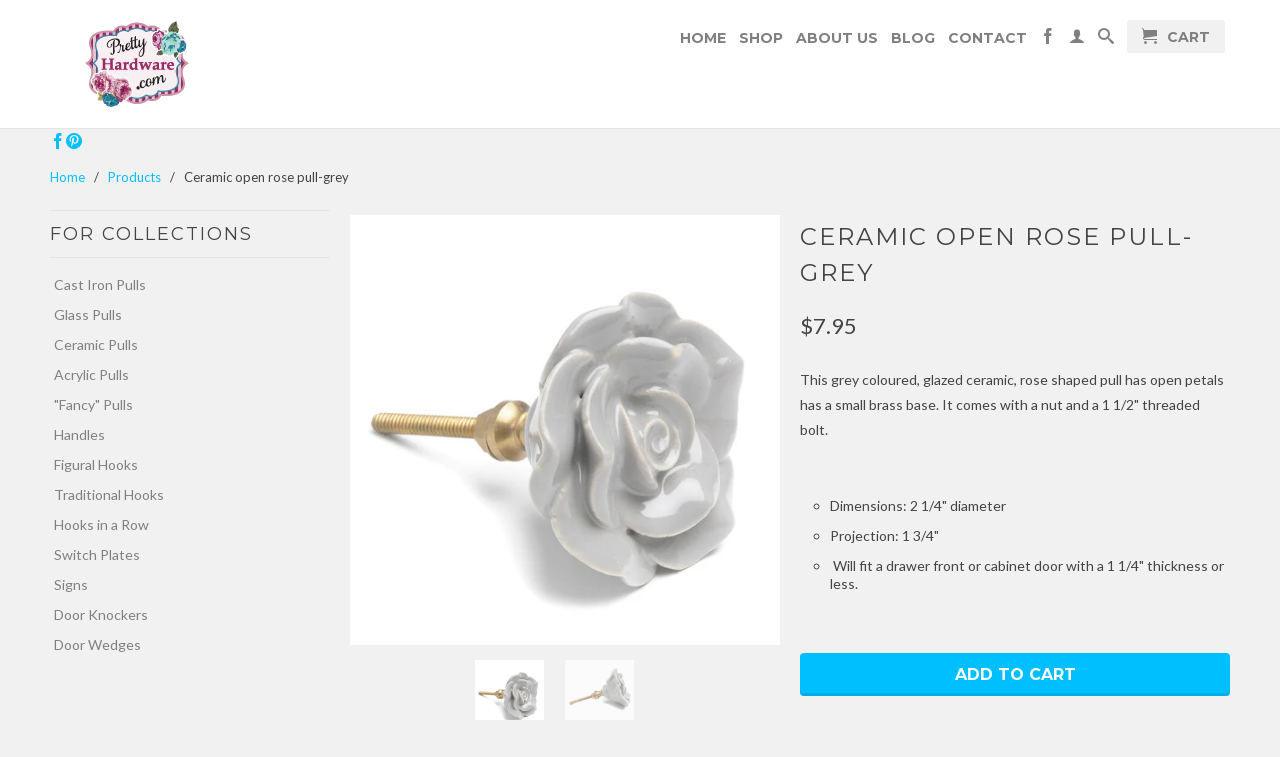

--- FILE ---
content_type: text/html; charset=utf-8
request_url: https://prettyhardware.com/products/ceramic-open-rose-pull-grey
body_size: 12581
content:
<!DOCTYPE html>
<!--[if lt IE 7 ]><html class="ie ie6" lang="en"> <![endif]-->
<!--[if IE 7 ]><html class="ie ie7" lang="en"> <![endif]-->
<!--[if IE 8 ]><html class="ie ie8" lang="en"> <![endif]-->
<!--[if (gte IE 9)|!(IE)]><!--><html lang="en"> <!--<![endif]-->
  <head>
    <meta charset="utf-8">
    <meta http-equiv="cleartype" content="on">
    <meta name="robots" content="index,follow">

    <title>
      
        Ceramic open rose pull-grey
        
        
        | prettyhardware
      
    </title>
        
    
      <meta name="description" content="This grey coloured, glazed ceramic, rose shaped pull has open petals has a small brass base. It comes with a nut and a 1 1/2&quot; threaded bolt.   Dimensions: 2 1/4&quot; diameter Projection: 1 3/4&quot;  Will fit a drawer front or cabinet door with a 1 1/4&quot; thickness or less.  " />
    

    
      <meta name="twitter:card" content="summary">
      <meta name="twitter:site" content="@shopify">
      <meta name="twitter:creator" content="@shopify">
    

    
      <meta property="og:url" content="https://prettyhardware.com/products/ceramic-open-rose-pull-grey" />
      <meta property="og:title" content="Ceramic open rose pull-grey" />
      <meta property="og:description" content="This grey coloured, glazed ceramic, rose shaped pull has open petals has a small brass base. It comes with a nut and a 1 1/2&quot; threaded bolt.   Dimensions: 2 1/4&quot; diameter Projection: 1 3/4&quot;  Will fit a drawer front or cabinet door with a 1 1/4&quot; thickness or less.  " />
      <meta property="og:image" content="//prettyhardware.com/cdn/shop/products/ceramic_open_rose_pull_grey_a_large.jpg?v=1571708720" />
      <meta property="og:type" content="product" />
      <meta property="og:price:amount" content="7.95" />
      <meta property="og:price:currency" content="CAD" />
      <meta property="og:availability" content="instock" />
    
    
    <meta property="og:site_name" content="prettyhardware" />
    <meta name="author" content="prettyhardware">

    <!-- Mobile Specific Metas -->
    <meta name="HandheldFriendly" content="True">
    <meta name="MobileOptimized" content="320">
    <meta name="viewport" content="width=device-width, initial-scale=1, maximum-scale=1"> 

    <!-- Stylesheets -->
    <link href="//prettyhardware.com/cdn/shop/t/2/assets/styles.css?v=5402693656463717301674755820" rel="stylesheet" type="text/css" media="all" />
    <!--[if lte IE 9]>
      <link href="//prettyhardware.com/cdn/shop/t/2/assets/ie.css?v=89589049885277117921389029725" rel="stylesheet" type="text/css" media="all" />
    <![endif]-->
    <!--[if lte IE 7]>
      //prettyhardware.com/cdn/shop/t/2/assets/lte-ie7.js?v=163036231798125265921389029725
    <![endif]-->

    <!-- Icons -->
    <link rel="shortcut icon" type="image/x-icon" href="//prettyhardware.com/cdn/shop/t/2/assets/favicon.png?v=134424034700780357331395174966">
    <link rel="canonical" href="https://prettyhardware.com/products/ceramic-open-rose-pull-grey" />

    <!-- Custom Fonts -->
    <link href='//fonts.googleapis.com/css?family=.|Montserrat:light,normal,bold|Montserrat:light,normal,bold|Montserrat:light,normal,bold|Lato:light,normal,bold' rel='stylesheet' type='text/css'>
    
    

    <!-- jQuery and jQuery fallback -->
    <script src="//ajax.googleapis.com/ajax/libs/jquery/1.8.3/jquery.min.js"></script>
    <script>window.jQuery || document.write("<script src='//prettyhardware.com/cdn/shop/t/2/assets/jquery-1.8.3.min.js?v=157860826145910789271389029724'>\x3C/script>")</script>
    <script src="//prettyhardware.com/cdn/shop/t/2/assets/app.js?v=28169489201363268871399221465" type="text/javascript"></script>
    <script src="//prettyhardware.com/cdn/shop/t/2/assets/cloudzoom.js?v=148258085945554676801389029724" type="text/javascript"></script>
    <script src="//prettyhardware.com/cdn/shopifycloud/storefront/assets/themes_support/option_selection-b017cd28.js" type="text/javascript"></script>        
    <script>window.performance && window.performance.mark && window.performance.mark('shopify.content_for_header.start');</script><meta id="shopify-digital-wallet" name="shopify-digital-wallet" content="/3365921/digital_wallets/dialog">
<link rel="alternate" type="application/json+oembed" href="https://prettyhardware.com/products/ceramic-open-rose-pull-grey.oembed">
<script async="async" src="/checkouts/internal/preloads.js?locale=en-CA"></script>
<script id="shopify-features" type="application/json">{"accessToken":"9c886aa7ecd02ec2055450cde7996f63","betas":["rich-media-storefront-analytics"],"domain":"prettyhardware.com","predictiveSearch":true,"shopId":3365921,"locale":"en"}</script>
<script>var Shopify = Shopify || {};
Shopify.shop = "prettyhardware.myshopify.com";
Shopify.locale = "en";
Shopify.currency = {"active":"CAD","rate":"1.0"};
Shopify.country = "CA";
Shopify.theme = {"name":"Retina","id":5994837,"schema_name":null,"schema_version":null,"theme_store_id":601,"role":"main"};
Shopify.theme.handle = "null";
Shopify.theme.style = {"id":null,"handle":null};
Shopify.cdnHost = "prettyhardware.com/cdn";
Shopify.routes = Shopify.routes || {};
Shopify.routes.root = "/";</script>
<script type="module">!function(o){(o.Shopify=o.Shopify||{}).modules=!0}(window);</script>
<script>!function(o){function n(){var o=[];function n(){o.push(Array.prototype.slice.apply(arguments))}return n.q=o,n}var t=o.Shopify=o.Shopify||{};t.loadFeatures=n(),t.autoloadFeatures=n()}(window);</script>
<script id="shop-js-analytics" type="application/json">{"pageType":"product"}</script>
<script defer="defer" async type="module" src="//prettyhardware.com/cdn/shopifycloud/shop-js/modules/v2/client.init-shop-cart-sync_DtuiiIyl.en.esm.js"></script>
<script defer="defer" async type="module" src="//prettyhardware.com/cdn/shopifycloud/shop-js/modules/v2/chunk.common_CUHEfi5Q.esm.js"></script>
<script type="module">
  await import("//prettyhardware.com/cdn/shopifycloud/shop-js/modules/v2/client.init-shop-cart-sync_DtuiiIyl.en.esm.js");
await import("//prettyhardware.com/cdn/shopifycloud/shop-js/modules/v2/chunk.common_CUHEfi5Q.esm.js");

  window.Shopify.SignInWithShop?.initShopCartSync?.({"fedCMEnabled":true,"windoidEnabled":true});

</script>
<script id="__st">var __st={"a":3365921,"offset":-18000,"reqid":"428e6e81-e90e-4ec4-a61f-0bbbd1223c1d-1766930347","pageurl":"prettyhardware.com\/products\/ceramic-open-rose-pull-grey","u":"d754860dc82d","p":"product","rtyp":"product","rid":308629593};</script>
<script>window.ShopifyPaypalV4VisibilityTracking = true;</script>
<script id="captcha-bootstrap">!function(){'use strict';const t='contact',e='account',n='new_comment',o=[[t,t],['blogs',n],['comments',n],[t,'customer']],c=[[e,'customer_login'],[e,'guest_login'],[e,'recover_customer_password'],[e,'create_customer']],r=t=>t.map((([t,e])=>`form[action*='/${t}']:not([data-nocaptcha='true']) input[name='form_type'][value='${e}']`)).join(','),a=t=>()=>t?[...document.querySelectorAll(t)].map((t=>t.form)):[];function s(){const t=[...o],e=r(t);return a(e)}const i='password',u='form_key',d=['recaptcha-v3-token','g-recaptcha-response','h-captcha-response',i],f=()=>{try{return window.sessionStorage}catch{return}},m='__shopify_v',_=t=>t.elements[u];function p(t,e,n=!1){try{const o=window.sessionStorage,c=JSON.parse(o.getItem(e)),{data:r}=function(t){const{data:e,action:n}=t;return t[m]||n?{data:e,action:n}:{data:t,action:n}}(c);for(const[e,n]of Object.entries(r))t.elements[e]&&(t.elements[e].value=n);n&&o.removeItem(e)}catch(o){console.error('form repopulation failed',{error:o})}}const l='form_type',E='cptcha';function T(t){t.dataset[E]=!0}const w=window,h=w.document,L='Shopify',v='ce_forms',y='captcha';let A=!1;((t,e)=>{const n=(g='f06e6c50-85a8-45c8-87d0-21a2b65856fe',I='https://cdn.shopify.com/shopifycloud/storefront-forms-hcaptcha/ce_storefront_forms_captcha_hcaptcha.v1.5.2.iife.js',D={infoText:'Protected by hCaptcha',privacyText:'Privacy',termsText:'Terms'},(t,e,n)=>{const o=w[L][v],c=o.bindForm;if(c)return c(t,g,e,D).then(n);var r;o.q.push([[t,g,e,D],n]),r=I,A||(h.body.append(Object.assign(h.createElement('script'),{id:'captcha-provider',async:!0,src:r})),A=!0)});var g,I,D;w[L]=w[L]||{},w[L][v]=w[L][v]||{},w[L][v].q=[],w[L][y]=w[L][y]||{},w[L][y].protect=function(t,e){n(t,void 0,e),T(t)},Object.freeze(w[L][y]),function(t,e,n,w,h,L){const[v,y,A,g]=function(t,e,n){const i=e?o:[],u=t?c:[],d=[...i,...u],f=r(d),m=r(i),_=r(d.filter((([t,e])=>n.includes(e))));return[a(f),a(m),a(_),s()]}(w,h,L),I=t=>{const e=t.target;return e instanceof HTMLFormElement?e:e&&e.form},D=t=>v().includes(t);t.addEventListener('submit',(t=>{const e=I(t);if(!e)return;const n=D(e)&&!e.dataset.hcaptchaBound&&!e.dataset.recaptchaBound,o=_(e),c=g().includes(e)&&(!o||!o.value);(n||c)&&t.preventDefault(),c&&!n&&(function(t){try{if(!f())return;!function(t){const e=f();if(!e)return;const n=_(t);if(!n)return;const o=n.value;o&&e.removeItem(o)}(t);const e=Array.from(Array(32),(()=>Math.random().toString(36)[2])).join('');!function(t,e){_(t)||t.append(Object.assign(document.createElement('input'),{type:'hidden',name:u})),t.elements[u].value=e}(t,e),function(t,e){const n=f();if(!n)return;const o=[...t.querySelectorAll(`input[type='${i}']`)].map((({name:t})=>t)),c=[...d,...o],r={};for(const[a,s]of new FormData(t).entries())c.includes(a)||(r[a]=s);n.setItem(e,JSON.stringify({[m]:1,action:t.action,data:r}))}(t,e)}catch(e){console.error('failed to persist form',e)}}(e),e.submit())}));const S=(t,e)=>{t&&!t.dataset[E]&&(n(t,e.some((e=>e===t))),T(t))};for(const o of['focusin','change'])t.addEventListener(o,(t=>{const e=I(t);D(e)&&S(e,y())}));const B=e.get('form_key'),M=e.get(l),P=B&&M;t.addEventListener('DOMContentLoaded',(()=>{const t=y();if(P)for(const e of t)e.elements[l].value===M&&p(e,B);[...new Set([...A(),...v().filter((t=>'true'===t.dataset.shopifyCaptcha))])].forEach((e=>S(e,t)))}))}(h,new URLSearchParams(w.location.search),n,t,e,['guest_login'])})(!0,!0)}();</script>
<script integrity="sha256-4kQ18oKyAcykRKYeNunJcIwy7WH5gtpwJnB7kiuLZ1E=" data-source-attribution="shopify.loadfeatures" defer="defer" src="//prettyhardware.com/cdn/shopifycloud/storefront/assets/storefront/load_feature-a0a9edcb.js" crossorigin="anonymous"></script>
<script data-source-attribution="shopify.dynamic_checkout.dynamic.init">var Shopify=Shopify||{};Shopify.PaymentButton=Shopify.PaymentButton||{isStorefrontPortableWallets:!0,init:function(){window.Shopify.PaymentButton.init=function(){};var t=document.createElement("script");t.src="https://prettyhardware.com/cdn/shopifycloud/portable-wallets/latest/portable-wallets.en.js",t.type="module",document.head.appendChild(t)}};
</script>
<script data-source-attribution="shopify.dynamic_checkout.buyer_consent">
  function portableWalletsHideBuyerConsent(e){var t=document.getElementById("shopify-buyer-consent"),n=document.getElementById("shopify-subscription-policy-button");t&&n&&(t.classList.add("hidden"),t.setAttribute("aria-hidden","true"),n.removeEventListener("click",e))}function portableWalletsShowBuyerConsent(e){var t=document.getElementById("shopify-buyer-consent"),n=document.getElementById("shopify-subscription-policy-button");t&&n&&(t.classList.remove("hidden"),t.removeAttribute("aria-hidden"),n.addEventListener("click",e))}window.Shopify?.PaymentButton&&(window.Shopify.PaymentButton.hideBuyerConsent=portableWalletsHideBuyerConsent,window.Shopify.PaymentButton.showBuyerConsent=portableWalletsShowBuyerConsent);
</script>
<script data-source-attribution="shopify.dynamic_checkout.cart.bootstrap">document.addEventListener("DOMContentLoaded",(function(){function t(){return document.querySelector("shopify-accelerated-checkout-cart, shopify-accelerated-checkout")}if(t())Shopify.PaymentButton.init();else{new MutationObserver((function(e,n){t()&&(Shopify.PaymentButton.init(),n.disconnect())})).observe(document.body,{childList:!0,subtree:!0})}}));
</script>

<script>window.performance && window.performance.mark && window.performance.mark('shopify.content_for_header.end');</script>
    
    <script src="https://www.google.com/recaptcha/api.js?render=reCAPTCHA_site_key"></script>
  <script>
  grecaptcha.ready(function() {
      grecaptcha.execute('6LfgzLMUAAAAAKNxPoIQV7c27GLOfmR7wFMwUsed', {action: 'homepage'}).then(function(token) {
         ...
      });
  });
  </script>
    
  <link href="https://monorail-edge.shopifysvc.com" rel="dns-prefetch">
<script>(function(){if ("sendBeacon" in navigator && "performance" in window) {try {var session_token_from_headers = performance.getEntriesByType('navigation')[0].serverTiming.find(x => x.name == '_s').description;} catch {var session_token_from_headers = undefined;}var session_cookie_matches = document.cookie.match(/_shopify_s=([^;]*)/);var session_token_from_cookie = session_cookie_matches && session_cookie_matches.length === 2 ? session_cookie_matches[1] : "";var session_token = session_token_from_headers || session_token_from_cookie || "";function handle_abandonment_event(e) {var entries = performance.getEntries().filter(function(entry) {return /monorail-edge.shopifysvc.com/.test(entry.name);});if (!window.abandonment_tracked && entries.length === 0) {window.abandonment_tracked = true;var currentMs = Date.now();var navigation_start = performance.timing.navigationStart;var payload = {shop_id: 3365921,url: window.location.href,navigation_start,duration: currentMs - navigation_start,session_token,page_type: "product"};window.navigator.sendBeacon("https://monorail-edge.shopifysvc.com/v1/produce", JSON.stringify({schema_id: "online_store_buyer_site_abandonment/1.1",payload: payload,metadata: {event_created_at_ms: currentMs,event_sent_at_ms: currentMs}}));}}window.addEventListener('pagehide', handle_abandonment_event);}}());</script>
<script id="web-pixels-manager-setup">(function e(e,d,r,n,o){if(void 0===o&&(o={}),!Boolean(null===(a=null===(i=window.Shopify)||void 0===i?void 0:i.analytics)||void 0===a?void 0:a.replayQueue)){var i,a;window.Shopify=window.Shopify||{};var t=window.Shopify;t.analytics=t.analytics||{};var s=t.analytics;s.replayQueue=[],s.publish=function(e,d,r){return s.replayQueue.push([e,d,r]),!0};try{self.performance.mark("wpm:start")}catch(e){}var l=function(){var e={modern:/Edge?\/(1{2}[4-9]|1[2-9]\d|[2-9]\d{2}|\d{4,})\.\d+(\.\d+|)|Firefox\/(1{2}[4-9]|1[2-9]\d|[2-9]\d{2}|\d{4,})\.\d+(\.\d+|)|Chrom(ium|e)\/(9{2}|\d{3,})\.\d+(\.\d+|)|(Maci|X1{2}).+ Version\/(15\.\d+|(1[6-9]|[2-9]\d|\d{3,})\.\d+)([,.]\d+|)( \(\w+\)|)( Mobile\/\w+|) Safari\/|Chrome.+OPR\/(9{2}|\d{3,})\.\d+\.\d+|(CPU[ +]OS|iPhone[ +]OS|CPU[ +]iPhone|CPU IPhone OS|CPU iPad OS)[ +]+(15[._]\d+|(1[6-9]|[2-9]\d|\d{3,})[._]\d+)([._]\d+|)|Android:?[ /-](13[3-9]|1[4-9]\d|[2-9]\d{2}|\d{4,})(\.\d+|)(\.\d+|)|Android.+Firefox\/(13[5-9]|1[4-9]\d|[2-9]\d{2}|\d{4,})\.\d+(\.\d+|)|Android.+Chrom(ium|e)\/(13[3-9]|1[4-9]\d|[2-9]\d{2}|\d{4,})\.\d+(\.\d+|)|SamsungBrowser\/([2-9]\d|\d{3,})\.\d+/,legacy:/Edge?\/(1[6-9]|[2-9]\d|\d{3,})\.\d+(\.\d+|)|Firefox\/(5[4-9]|[6-9]\d|\d{3,})\.\d+(\.\d+|)|Chrom(ium|e)\/(5[1-9]|[6-9]\d|\d{3,})\.\d+(\.\d+|)([\d.]+$|.*Safari\/(?![\d.]+ Edge\/[\d.]+$))|(Maci|X1{2}).+ Version\/(10\.\d+|(1[1-9]|[2-9]\d|\d{3,})\.\d+)([,.]\d+|)( \(\w+\)|)( Mobile\/\w+|) Safari\/|Chrome.+OPR\/(3[89]|[4-9]\d|\d{3,})\.\d+\.\d+|(CPU[ +]OS|iPhone[ +]OS|CPU[ +]iPhone|CPU IPhone OS|CPU iPad OS)[ +]+(10[._]\d+|(1[1-9]|[2-9]\d|\d{3,})[._]\d+)([._]\d+|)|Android:?[ /-](13[3-9]|1[4-9]\d|[2-9]\d{2}|\d{4,})(\.\d+|)(\.\d+|)|Mobile Safari.+OPR\/([89]\d|\d{3,})\.\d+\.\d+|Android.+Firefox\/(13[5-9]|1[4-9]\d|[2-9]\d{2}|\d{4,})\.\d+(\.\d+|)|Android.+Chrom(ium|e)\/(13[3-9]|1[4-9]\d|[2-9]\d{2}|\d{4,})\.\d+(\.\d+|)|Android.+(UC? ?Browser|UCWEB|U3)[ /]?(15\.([5-9]|\d{2,})|(1[6-9]|[2-9]\d|\d{3,})\.\d+)\.\d+|SamsungBrowser\/(5\.\d+|([6-9]|\d{2,})\.\d+)|Android.+MQ{2}Browser\/(14(\.(9|\d{2,})|)|(1[5-9]|[2-9]\d|\d{3,})(\.\d+|))(\.\d+|)|K[Aa][Ii]OS\/(3\.\d+|([4-9]|\d{2,})\.\d+)(\.\d+|)/},d=e.modern,r=e.legacy,n=navigator.userAgent;return n.match(d)?"modern":n.match(r)?"legacy":"unknown"}(),u="modern"===l?"modern":"legacy",c=(null!=n?n:{modern:"",legacy:""})[u],f=function(e){return[e.baseUrl,"/wpm","/b",e.hashVersion,"modern"===e.buildTarget?"m":"l",".js"].join("")}({baseUrl:d,hashVersion:r,buildTarget:u}),m=function(e){var d=e.version,r=e.bundleTarget,n=e.surface,o=e.pageUrl,i=e.monorailEndpoint;return{emit:function(e){var a=e.status,t=e.errorMsg,s=(new Date).getTime(),l=JSON.stringify({metadata:{event_sent_at_ms:s},events:[{schema_id:"web_pixels_manager_load/3.1",payload:{version:d,bundle_target:r,page_url:o,status:a,surface:n,error_msg:t},metadata:{event_created_at_ms:s}}]});if(!i)return console&&console.warn&&console.warn("[Web Pixels Manager] No Monorail endpoint provided, skipping logging."),!1;try{return self.navigator.sendBeacon.bind(self.navigator)(i,l)}catch(e){}var u=new XMLHttpRequest;try{return u.open("POST",i,!0),u.setRequestHeader("Content-Type","text/plain"),u.send(l),!0}catch(e){return console&&console.warn&&console.warn("[Web Pixels Manager] Got an unhandled error while logging to Monorail."),!1}}}}({version:r,bundleTarget:l,surface:e.surface,pageUrl:self.location.href,monorailEndpoint:e.monorailEndpoint});try{o.browserTarget=l,function(e){var d=e.src,r=e.async,n=void 0===r||r,o=e.onload,i=e.onerror,a=e.sri,t=e.scriptDataAttributes,s=void 0===t?{}:t,l=document.createElement("script"),u=document.querySelector("head"),c=document.querySelector("body");if(l.async=n,l.src=d,a&&(l.integrity=a,l.crossOrigin="anonymous"),s)for(var f in s)if(Object.prototype.hasOwnProperty.call(s,f))try{l.dataset[f]=s[f]}catch(e){}if(o&&l.addEventListener("load",o),i&&l.addEventListener("error",i),u)u.appendChild(l);else{if(!c)throw new Error("Did not find a head or body element to append the script");c.appendChild(l)}}({src:f,async:!0,onload:function(){if(!function(){var e,d;return Boolean(null===(d=null===(e=window.Shopify)||void 0===e?void 0:e.analytics)||void 0===d?void 0:d.initialized)}()){var d=window.webPixelsManager.init(e)||void 0;if(d){var r=window.Shopify.analytics;r.replayQueue.forEach((function(e){var r=e[0],n=e[1],o=e[2];d.publishCustomEvent(r,n,o)})),r.replayQueue=[],r.publish=d.publishCustomEvent,r.visitor=d.visitor,r.initialized=!0}}},onerror:function(){return m.emit({status:"failed",errorMsg:"".concat(f," has failed to load")})},sri:function(e){var d=/^sha384-[A-Za-z0-9+/=]+$/;return"string"==typeof e&&d.test(e)}(c)?c:"",scriptDataAttributes:o}),m.emit({status:"loading"})}catch(e){m.emit({status:"failed",errorMsg:(null==e?void 0:e.message)||"Unknown error"})}}})({shopId: 3365921,storefrontBaseUrl: "https://prettyhardware.com",extensionsBaseUrl: "https://extensions.shopifycdn.com/cdn/shopifycloud/web-pixels-manager",monorailEndpoint: "https://monorail-edge.shopifysvc.com/unstable/produce_batch",surface: "storefront-renderer",enabledBetaFlags: ["2dca8a86","a0d5f9d2"],webPixelsConfigList: [{"id":"80805955","eventPayloadVersion":"v1","runtimeContext":"LAX","scriptVersion":"1","type":"CUSTOM","privacyPurposes":["ANALYTICS"],"name":"Google Analytics tag (migrated)"},{"id":"shopify-app-pixel","configuration":"{}","eventPayloadVersion":"v1","runtimeContext":"STRICT","scriptVersion":"0450","apiClientId":"shopify-pixel","type":"APP","privacyPurposes":["ANALYTICS","MARKETING"]},{"id":"shopify-custom-pixel","eventPayloadVersion":"v1","runtimeContext":"LAX","scriptVersion":"0450","apiClientId":"shopify-pixel","type":"CUSTOM","privacyPurposes":["ANALYTICS","MARKETING"]}],isMerchantRequest: false,initData: {"shop":{"name":"prettyhardware","paymentSettings":{"currencyCode":"CAD"},"myshopifyDomain":"prettyhardware.myshopify.com","countryCode":"CA","storefrontUrl":"https:\/\/prettyhardware.com"},"customer":null,"cart":null,"checkout":null,"productVariants":[{"price":{"amount":7.95,"currencyCode":"CAD"},"product":{"title":"Ceramic open rose pull-grey","vendor":"prettyhardware.com","id":"308629593","untranslatedTitle":"Ceramic open rose pull-grey","url":"\/products\/ceramic-open-rose-pull-grey","type":"Ceramic Pull"},"id":"736163241","image":{"src":"\/\/prettyhardware.com\/cdn\/shop\/products\/ceramic_open_rose_pull_grey_a.jpg?v=1571708720"},"sku":"ADV-8020076","title":"Ceramic flower pull-grey","untranslatedTitle":"Ceramic flower pull-grey"}],"purchasingCompany":null},},"https://prettyhardware.com/cdn","da62cc92w68dfea28pcf9825a4m392e00d0",{"modern":"","legacy":""},{"shopId":"3365921","storefrontBaseUrl":"https:\/\/prettyhardware.com","extensionBaseUrl":"https:\/\/extensions.shopifycdn.com\/cdn\/shopifycloud\/web-pixels-manager","surface":"storefront-renderer","enabledBetaFlags":"[\"2dca8a86\", \"a0d5f9d2\"]","isMerchantRequest":"false","hashVersion":"da62cc92w68dfea28pcf9825a4m392e00d0","publish":"custom","events":"[[\"page_viewed\",{}],[\"product_viewed\",{\"productVariant\":{\"price\":{\"amount\":7.95,\"currencyCode\":\"CAD\"},\"product\":{\"title\":\"Ceramic open rose pull-grey\",\"vendor\":\"prettyhardware.com\",\"id\":\"308629593\",\"untranslatedTitle\":\"Ceramic open rose pull-grey\",\"url\":\"\/products\/ceramic-open-rose-pull-grey\",\"type\":\"Ceramic Pull\"},\"id\":\"736163241\",\"image\":{\"src\":\"\/\/prettyhardware.com\/cdn\/shop\/products\/ceramic_open_rose_pull_grey_a.jpg?v=1571708720\"},\"sku\":\"ADV-8020076\",\"title\":\"Ceramic flower pull-grey\",\"untranslatedTitle\":\"Ceramic flower pull-grey\"}}]]"});</script><script>
  window.ShopifyAnalytics = window.ShopifyAnalytics || {};
  window.ShopifyAnalytics.meta = window.ShopifyAnalytics.meta || {};
  window.ShopifyAnalytics.meta.currency = 'CAD';
  var meta = {"product":{"id":308629593,"gid":"gid:\/\/shopify\/Product\/308629593","vendor":"prettyhardware.com","type":"Ceramic Pull","handle":"ceramic-open-rose-pull-grey","variants":[{"id":736163241,"price":795,"name":"Ceramic open rose pull-grey - Ceramic flower pull-grey","public_title":"Ceramic flower pull-grey","sku":"ADV-8020076"}],"remote":false},"page":{"pageType":"product","resourceType":"product","resourceId":308629593,"requestId":"428e6e81-e90e-4ec4-a61f-0bbbd1223c1d-1766930347"}};
  for (var attr in meta) {
    window.ShopifyAnalytics.meta[attr] = meta[attr];
  }
</script>
<script class="analytics">
  (function () {
    var customDocumentWrite = function(content) {
      var jquery = null;

      if (window.jQuery) {
        jquery = window.jQuery;
      } else if (window.Checkout && window.Checkout.$) {
        jquery = window.Checkout.$;
      }

      if (jquery) {
        jquery('body').append(content);
      }
    };

    var hasLoggedConversion = function(token) {
      if (token) {
        return document.cookie.indexOf('loggedConversion=' + token) !== -1;
      }
      return false;
    }

    var setCookieIfConversion = function(token) {
      if (token) {
        var twoMonthsFromNow = new Date(Date.now());
        twoMonthsFromNow.setMonth(twoMonthsFromNow.getMonth() + 2);

        document.cookie = 'loggedConversion=' + token + '; expires=' + twoMonthsFromNow;
      }
    }

    var trekkie = window.ShopifyAnalytics.lib = window.trekkie = window.trekkie || [];
    if (trekkie.integrations) {
      return;
    }
    trekkie.methods = [
      'identify',
      'page',
      'ready',
      'track',
      'trackForm',
      'trackLink'
    ];
    trekkie.factory = function(method) {
      return function() {
        var args = Array.prototype.slice.call(arguments);
        args.unshift(method);
        trekkie.push(args);
        return trekkie;
      };
    };
    for (var i = 0; i < trekkie.methods.length; i++) {
      var key = trekkie.methods[i];
      trekkie[key] = trekkie.factory(key);
    }
    trekkie.load = function(config) {
      trekkie.config = config || {};
      trekkie.config.initialDocumentCookie = document.cookie;
      var first = document.getElementsByTagName('script')[0];
      var script = document.createElement('script');
      script.type = 'text/javascript';
      script.onerror = function(e) {
        var scriptFallback = document.createElement('script');
        scriptFallback.type = 'text/javascript';
        scriptFallback.onerror = function(error) {
                var Monorail = {
      produce: function produce(monorailDomain, schemaId, payload) {
        var currentMs = new Date().getTime();
        var event = {
          schema_id: schemaId,
          payload: payload,
          metadata: {
            event_created_at_ms: currentMs,
            event_sent_at_ms: currentMs
          }
        };
        return Monorail.sendRequest("https://" + monorailDomain + "/v1/produce", JSON.stringify(event));
      },
      sendRequest: function sendRequest(endpointUrl, payload) {
        // Try the sendBeacon API
        if (window && window.navigator && typeof window.navigator.sendBeacon === 'function' && typeof window.Blob === 'function' && !Monorail.isIos12()) {
          var blobData = new window.Blob([payload], {
            type: 'text/plain'
          });

          if (window.navigator.sendBeacon(endpointUrl, blobData)) {
            return true;
          } // sendBeacon was not successful

        } // XHR beacon

        var xhr = new XMLHttpRequest();

        try {
          xhr.open('POST', endpointUrl);
          xhr.setRequestHeader('Content-Type', 'text/plain');
          xhr.send(payload);
        } catch (e) {
          console.log(e);
        }

        return false;
      },
      isIos12: function isIos12() {
        return window.navigator.userAgent.lastIndexOf('iPhone; CPU iPhone OS 12_') !== -1 || window.navigator.userAgent.lastIndexOf('iPad; CPU OS 12_') !== -1;
      }
    };
    Monorail.produce('monorail-edge.shopifysvc.com',
      'trekkie_storefront_load_errors/1.1',
      {shop_id: 3365921,
      theme_id: 5994837,
      app_name: "storefront",
      context_url: window.location.href,
      source_url: "//prettyhardware.com/cdn/s/trekkie.storefront.8f32c7f0b513e73f3235c26245676203e1209161.min.js"});

        };
        scriptFallback.async = true;
        scriptFallback.src = '//prettyhardware.com/cdn/s/trekkie.storefront.8f32c7f0b513e73f3235c26245676203e1209161.min.js';
        first.parentNode.insertBefore(scriptFallback, first);
      };
      script.async = true;
      script.src = '//prettyhardware.com/cdn/s/trekkie.storefront.8f32c7f0b513e73f3235c26245676203e1209161.min.js';
      first.parentNode.insertBefore(script, first);
    };
    trekkie.load(
      {"Trekkie":{"appName":"storefront","development":false,"defaultAttributes":{"shopId":3365921,"isMerchantRequest":null,"themeId":5994837,"themeCityHash":"1203139398896379545","contentLanguage":"en","currency":"CAD","eventMetadataId":"0f9f9f57-c9df-4b98-b12c-5befa50d4087"},"isServerSideCookieWritingEnabled":true,"monorailRegion":"shop_domain","enabledBetaFlags":["65f19447"]},"Session Attribution":{},"S2S":{"facebookCapiEnabled":false,"source":"trekkie-storefront-renderer","apiClientId":580111}}
    );

    var loaded = false;
    trekkie.ready(function() {
      if (loaded) return;
      loaded = true;

      window.ShopifyAnalytics.lib = window.trekkie;

      var originalDocumentWrite = document.write;
      document.write = customDocumentWrite;
      try { window.ShopifyAnalytics.merchantGoogleAnalytics.call(this); } catch(error) {};
      document.write = originalDocumentWrite;

      window.ShopifyAnalytics.lib.page(null,{"pageType":"product","resourceType":"product","resourceId":308629593,"requestId":"428e6e81-e90e-4ec4-a61f-0bbbd1223c1d-1766930347","shopifyEmitted":true});

      var match = window.location.pathname.match(/checkouts\/(.+)\/(thank_you|post_purchase)/)
      var token = match? match[1]: undefined;
      if (!hasLoggedConversion(token)) {
        setCookieIfConversion(token);
        window.ShopifyAnalytics.lib.track("Viewed Product",{"currency":"CAD","variantId":736163241,"productId":308629593,"productGid":"gid:\/\/shopify\/Product\/308629593","name":"Ceramic open rose pull-grey - Ceramic flower pull-grey","price":"7.95","sku":"ADV-8020076","brand":"prettyhardware.com","variant":"Ceramic flower pull-grey","category":"Ceramic Pull","nonInteraction":true,"remote":false},undefined,undefined,{"shopifyEmitted":true});
      window.ShopifyAnalytics.lib.track("monorail:\/\/trekkie_storefront_viewed_product\/1.1",{"currency":"CAD","variantId":736163241,"productId":308629593,"productGid":"gid:\/\/shopify\/Product\/308629593","name":"Ceramic open rose pull-grey - Ceramic flower pull-grey","price":"7.95","sku":"ADV-8020076","brand":"prettyhardware.com","variant":"Ceramic flower pull-grey","category":"Ceramic Pull","nonInteraction":true,"remote":false,"referer":"https:\/\/prettyhardware.com\/products\/ceramic-open-rose-pull-grey"});
      }
    });


        var eventsListenerScript = document.createElement('script');
        eventsListenerScript.async = true;
        eventsListenerScript.src = "//prettyhardware.com/cdn/shopifycloud/storefront/assets/shop_events_listener-3da45d37.js";
        document.getElementsByTagName('head')[0].appendChild(eventsListenerScript);

})();</script>
  <script>
  if (!window.ga || (window.ga && typeof window.ga !== 'function')) {
    window.ga = function ga() {
      (window.ga.q = window.ga.q || []).push(arguments);
      if (window.Shopify && window.Shopify.analytics && typeof window.Shopify.analytics.publish === 'function') {
        window.Shopify.analytics.publish("ga_stub_called", {}, {sendTo: "google_osp_migration"});
      }
      console.error("Shopify's Google Analytics stub called with:", Array.from(arguments), "\nSee https://help.shopify.com/manual/promoting-marketing/pixels/pixel-migration#google for more information.");
    };
    if (window.Shopify && window.Shopify.analytics && typeof window.Shopify.analytics.publish === 'function') {
      window.Shopify.analytics.publish("ga_stub_initialized", {}, {sendTo: "google_osp_migration"});
    }
  }
</script>
<script
  defer
  src="https://prettyhardware.com/cdn/shopifycloud/perf-kit/shopify-perf-kit-2.1.2.min.js"
  data-application="storefront-renderer"
  data-shop-id="3365921"
  data-render-region="gcp-us-central1"
  data-page-type="product"
  data-theme-instance-id="5994837"
  data-theme-name=""
  data-theme-version=""
  data-monorail-region="shop_domain"
  data-resource-timing-sampling-rate="10"
  data-shs="true"
  data-shs-beacon="true"
  data-shs-export-with-fetch="true"
  data-shs-logs-sample-rate="1"
  data-shs-beacon-endpoint="https://prettyhardware.com/api/collect"
></script>
</head>
  <body class="product">
    <div>
      <div id="header">
        <a href="#nav" class="icon-menu"> <span>Menu</span></a>
        <a href="#cart" class="icon-cart right"> <span>Cart</span></a>
      </div>
      
      <div class="hidden">
        <nav id="nav">
          
            <div class="mmenu-search">
              <form class="search" action="/search">
                <input type="hidden" name="type" value="product" />
                <input type="text" name="q" placeholder="Search" value="" autocapitalize="off" autocomplete="off" autocorrect="off" />
              </form>
            </div>
          
          <ul>
            
              
                <li ><a href="/" title="Home">Home</a></li>
              
            
              
                <li ><a href="/collections/all" title="Shop">Shop</a></li>
              
            
              
                <li ><a href="/pages/about-us" title="About Us">About Us</a></li>
              
            
              
                <li ><a href="/blogs/news" title="Blog">Blog</a></li>
              
            
              
                <li ><a href="/pages/contact" title="Contact">Contact</a></li>
              
            
            
              <li><a href="#">Social</a>
                  <ul>
                    
                    
                    
                      <li><a href="https://www.facebook.com/prettyhardwarechatelet?ref=hl" title="prettyhardware on Facebook" rel="me" target="_blank">Facebook</a></li>
                    
                    
                    
                    
                    

                    
                    
                    
                    
                    
                    
                    
                    
                    

                    

                    
                  </ul>
                </li>
              
              
                <li>
                  <a href="/account" title="My Account ">My Account</a>
                </li>
                
              
          </ul>
        </nav> 
          
        <nav id="cart">
          <ul>
            <li><a class="close continue" href="#cart">Continue Shopping</a></li>

            
              <li class="Label">Your Cart is Empty</li>
            
          </ul>
        </nav>
      </div>

      <div class="header header_bar">
        <div class="container"> 
          <div class="four columns logo">
            <a href="https://prettyhardware.com" title="prettyhardware">
              
                <img src="//prettyhardware.com/cdn/shop/t/2/assets/logo.png?v=110299693587308864191396390963" alt="prettyhardware" data-src="//prettyhardware.com/cdn/shop/t/2/assets/logo.png?v=110299693587308864191396390963"  />
              
            </a>
          </div>

          <div class="twelve columns nav mobile_hidden">
            <ul class="menu">
              
                
                  <li><a href="/" title="Home" class="top-link ">Home</a></li>
                
              
                
                  <li><a href="/collections/all" title="Shop" class="top-link ">Shop</a></li>
                
              
                
                  <li><a href="/pages/about-us" title="About Us" class="top-link ">About Us</a></li>
                
              
                
                  <li><a href="/blogs/news" title="Blog" class="top-link ">Blog</a></li>
                
              
                
                  <li><a href="/pages/contact" title="Contact" class="top-link ">Contact</a></li>
                
              
            
              
                
                
                
                  <li><a href="https://www.facebook.com/prettyhardwarechatelet?ref=hl" title="prettyhardware on Facebook" rel="me" target="_blank" class="icon-facebook"></a></li>
                
                
                
                
                

                
                
                
                
                
                
                
                
                

                

                
              

              
                <li>
                  <a href="/account" title="My Account " class="icon-user"></a>
                </li>
              
              
                <li>
                  <a href="/search" title="Search" class="icon-search" id="search-toggle"></a>
                </li>
              
              <li>
                <a href="#cart" class="icon-cart cart-button"> <span>Cart</span></a>
              </li>
            </ul>
          </div>
        </div>
      </div>


      
        <div class="container main content"> 
      

      
        <div class="sixteen columns">
          <div class="section clearfix featured_content">
            <p>Stay in touch with all of the latest news at Pretty Hardware.com.</p>
 <a href="https://www.facebook.com/https.pretty.hardware/" title="Pretty Hardware on Facebook" rel="me noopener noreferrer" target="_blank" class="icon-facebook"></a><a href="http://www.pinterest.com/" title="Pretty Hardware on Pinterest" rel="me noopener noreferrer" target="_blank" class="icon-pinterest"></a>
          </div>
        </div>
      

      
        <div class="sixteen columns">
  <div class="clearfix breadcrumb">
    <div class="right mobile_hidden">
      

      
    </div>

    <span itemscope itemtype="http://data-vocabulary.org/Breadcrumb"><a href="https://prettyhardware.com" title="prettyhardware" itemprop="url"><span itemprop="title">Home</span></a></span> 
    &nbsp; / &nbsp;
    <span itemscope itemtype="http://data-vocabulary.org/Breadcrumb">
      
        <a href="/collections/all" title="All Products">Products</a>
      
    </span>
    &nbsp; / &nbsp; 
    Ceramic open rose pull-grey
  </div>
</div>


  <div class="sidebar four columns">
  

  
    <h4 class="toggle"><span>+</span>For Collections</h4>
    <ul class="blog_list toggle_list">
      
        <li>
          <a  href="/collections/cast-iron" title="Cast Iron Pulls">Cast Iron Pulls</a>
          
          
        </li>
      
        <li>
          <a  href="/collections/glass-knobs" title="Glass Pulls">Glass Pulls</a>
          
          
        </li>
      
        <li>
          <a  href="/collections/ceramic-pulls" title="Ceramic Pulls">Ceramic Pulls</a>
          
          
        </li>
      
        <li>
          <a  href="/collections/acrylic-knobs" title="Acrylic Pulls">Acrylic Pulls</a>
          
          
        </li>
      
        <li>
          <a  href="/collections/fancy-pulls" title="&quot;Fancy&quot; Pulls">"Fancy" Pulls</a>
          
          
        </li>
      
        <li>
          <a  href="/collections/handles" title="Handles">Handles</a>
          
          
        </li>
      
        <li>
          <a  href="/collections/figural-hooks" title="Figural Hooks">Figural Hooks</a>
          
          
        </li>
      
        <li>
          <a  href="/collections/hooks" title="Traditional Hooks">Traditional Hooks</a>
          
          
        </li>
      
        <li>
          <a  href="/collections/hooks-in-a-row" title="Hooks in a Row">Hooks in a Row</a>
          
          
        </li>
      
        <li>
          <a  href="/collections/cast-iron-switch-covers" title="Switch Plates">Switch Plates</a>
          
          
        </li>
      
        <li>
          <a  href="/collections/cast-iron-signs" title="Signs">Signs</a>
          
          
        </li>
      
        <li>
          <a  href="/collections/door-knockers" title="Door Knockers">Door Knockers</a>
          
          
        </li>
      
        <li>
          <a  href="/collections/door-wedges" title="Door Wedges">Door Wedges</a>
          
          
        </li>
      
    </ul>
  

  
  
  
  


  

  

  

  
</div>
  <div class="twelve columns" itemscope itemtype="http://data-vocabulary.org/Product" id="product-308629593">



	<div class="section product_section clearfix">
	  
  	              
       <div class="six columns alpha">
         <div class="flexslider product_slider" id="product-308629593-gallery">
  <ul class="slides">
    
      <li data-thumb="//prettyhardware.com/cdn/shop/products/ceramic_open_rose_pull_grey_a_large.jpg?v=1571708720" data-title="Ceramic open rose pull-grey">
        
          <a href="//prettyhardware.com/cdn/shop/products/ceramic_open_rose_pull_grey_a.jpg?v=1571708720" class="fancybox" data-fancybox-group="308629593" title="Ceramic open rose pull-grey">
            <img src="//prettyhardware.com/cdn/shop/t/2/assets/loader.gif?v=38408244440897529091389029724" data-src="//prettyhardware.com/cdn/shop/products/ceramic_open_rose_pull_grey_a_large.jpg?v=1571708720" data-src-retina="//prettyhardware.com/cdn/shop/products/ceramic_open_rose_pull_grey_a_grande.jpg?v=1571708720" alt="Ceramic open rose pull-grey" itemprop="image" data-cloudzoom="zoomImage: '//prettyhardware.com/cdn/shop/products/ceramic_open_rose_pull_grey_a.jpg?v=1571708720', tintColor: '#f1f1f1', zoomPosition: 'inside', zoomOffsetX: 0" class="cloudzoom" />
          </a>
        
      </li>
    
      <li data-thumb="//prettyhardware.com/cdn/shop/products/ceramic_open_rose_pull_grey_b_large.jpg?v=1571708720" data-title="Ceramic open rose pull-grey">
        
          <a href="//prettyhardware.com/cdn/shop/products/ceramic_open_rose_pull_grey_b.jpg?v=1571708720" class="fancybox" data-fancybox-group="308629593" title="Ceramic open rose pull-grey">
            <img src="//prettyhardware.com/cdn/shop/t/2/assets/loader.gif?v=38408244440897529091389029724" data-src="//prettyhardware.com/cdn/shop/products/ceramic_open_rose_pull_grey_b_large.jpg?v=1571708720" data-src-retina="//prettyhardware.com/cdn/shop/products/ceramic_open_rose_pull_grey_b_grande.jpg?v=1571708720" alt="Ceramic open rose pull-grey" itemprop="image" data-cloudzoom="zoomImage: '//prettyhardware.com/cdn/shop/products/ceramic_open_rose_pull_grey_b.jpg?v=1571708720', tintColor: '#f1f1f1', zoomPosition: 'inside', zoomOffsetX: 0" class="cloudzoom" />
          </a>
        
      </li>
    
  </ul>
</div>
        </div>
     

     <div class="six columns omega">
       <h1 class="product_name" itemprop="name">Ceramic open rose pull-grey</h1>
       
       <p class="modal_price" itemprop="offerDetails" itemscope itemtype="http://data-vocabulary.org/Offer">
         <meta itemprop="currency" content="CAD" />
         <meta itemprop="seller" content="prettyhardware" />
         <meta itemprop="availability" content="in_stock" />
         
         <span class="sold_out"></span>
         <span itemprop="price" content="7.95" class="">
            <span class="current_price">
              $7.95
            </span>
         </span>
         <span class="was_price">
          
         </span>
       </p>
     
        
  <div class="notify_form" id="notify-form-308629593" style="display:none">
    <form method="post" action="/contact#contact_form" id="contact_form" accept-charset="UTF-8" class="contact-form"><input type="hidden" name="form_type" value="contact" /><input type="hidden" name="utf8" value="✓" />
      
        <p>
          <label for="contact[email]">Notify me when this product is available:</label>
          
          
            <input required type="email" name="contact[email]" id="contact[email]" placeholder="Enter your email address..." value="" style="display:inline;margin-bottom:0px;width: 220px;" />
          
          
          <input type="hidden" name="contact[body]" value="Please notify me when Ceramic open rose pull-grey becomes available - https://prettyhardware.com/products/ceramic-open-rose-pull-grey" />
          <input class="submit" type="submit" value="Send" style="margin-bottom:0px" />    
        </p>
      
    </form>
  </div>


       
         <div class="description" itemprop="description">
           <p><strong></strong>This grey coloured, glazed ceramic, rose shaped pull has open petals has a small brass base. It comes with a nut and a 1 1/2" threaded bolt.</p>
<p> </p>
<ul>
<li><span>Dimensions: 2 1/4" diameter</span></li>
<li><span>Projection: 1 3/4"</span></li>
<li><span> Will fit a drawer front or cabinet door with a 1 1/4" thickness or less.<br></span></li>
</ul>
<p><span> </span></p>
         </div>
       

       




  <form action="/cart/add" method="post" class="clearfix product_form" data-money-format="${{amount}}" data-option-index="0" id="product-form-308629593">
    
      <input type="hidden" name="id" value="736163241" />
    
 
    
    <div class="purchase clearfix ">
      
      <input type="submit" name="add" value="Add to Cart" class="action_button add_to_cart" />
    </div>  
  </form>

  


       

      
     
       <div class="meta">
         
       
         
       
        
       </div>

        




     
    </div>
    
    
  </div>
</div>


  

  

  
    
  
    <br class="clear" />
    <br class="clear" />
    <div class="twelve offset-by-four columns">
      <h4 class="title center">Related Items</h4>
    </div>

    
    
    
    <div class="twelve offset-by-four columns">
      






  
    

      
  <div class="four columns alpha thumbnail">


  

  <a href="/products/ceramic-open-rose-pull-white" title="Ceramic open rose pull-white">
    <div class="relative">
      <img  src="//prettyhardware.com/cdn/shop/t/2/assets/loader.gif?v=38408244440897529091389029724" data-src="//prettyhardware.com/cdn/shop/products/ceramic_pulls_08_large.jpg?v=1571708707" data-src-retina="//prettyhardware.com/cdn/shop/products/ceramic_pulls_08_grande.jpg?v=1571708707" alt="Ceramic open rose pull-white" />

      
        <span data-fancybox-href="#product-219387741" class="quick_shop action_button" data-gallery="product-219387741-gallery">
          Quick View
        </span>
      
    </div>

    <div class="info">            
      <span class="title">Ceramic open rose pull-white</span>
      <span class="price ">
        
          
          $10.95
        
        
      </span>
    </div>
    
    
      
    
  </a>
</div>


  <div id="product-219387741" class="modal">
    <div class="container section" style="width: inherit">
      
      <div class="eight columns" style="padding-left: 15px">
        <div class="flexslider " id="product-219387741-gallery">
  <ul class="slides">
    
      <li data-thumb="//prettyhardware.com/cdn/shop/products/ceramic_pulls_08_large.jpg?v=1571708707" data-title="Ceramic open rose pull-white">
        
          <a href="//prettyhardware.com/cdn/shop/products/ceramic_pulls_08.jpg?v=1571708707" class="fancybox" data-fancybox-group="219387741" title="Ceramic open rose pull-white">
            <img src="//prettyhardware.com/cdn/shop/t/2/assets/loader.gif?v=38408244440897529091389029724" data-src="//prettyhardware.com/cdn/shop/products/ceramic_pulls_08_large.jpg?v=1571708707" data-src-retina="//prettyhardware.com/cdn/shop/products/ceramic_pulls_08_grande.jpg?v=1571708707" alt="Ceramic open rose pull-white"  data-cloudzoom="zoomImage: '//prettyhardware.com/cdn/shop/products/ceramic_pulls_08.jpg?v=1571708707', tintColor: '#f1f1f1', zoomPosition: 'inside', zoomOffsetX: 0" class="cloudzoom" />
          </a>
        
      </li>
    
      <li data-thumb="//prettyhardware.com/cdn/shop/products/ceramic_pulls_07_large.jpg?v=1571708707" data-title="Ceramic open rose pull-white">
        
          <a href="//prettyhardware.com/cdn/shop/products/ceramic_pulls_07.jpg?v=1571708707" class="fancybox" data-fancybox-group="219387741" title="Ceramic open rose pull-white">
            <img src="//prettyhardware.com/cdn/shop/t/2/assets/loader.gif?v=38408244440897529091389029724" data-src="//prettyhardware.com/cdn/shop/products/ceramic_pulls_07_large.jpg?v=1571708707" data-src-retina="//prettyhardware.com/cdn/shop/products/ceramic_pulls_07_grande.jpg?v=1571708707" alt="Ceramic open rose pull-white"  data-cloudzoom="zoomImage: '//prettyhardware.com/cdn/shop/products/ceramic_pulls_07.jpg?v=1571708707', tintColor: '#f1f1f1', zoomPosition: 'inside', zoomOffsetX: 0" class="cloudzoom" />
          </a>
        
      </li>
    
  </ul>
</div>
      </div>
      
      <div class="six columns">
        <h3>Ceramic open rose pull-white</h3>

        <p class="modal_price">
          <span class="sold_out"></span>
          <span class="current_price ">
            $10.95
          </span>
          <span class="was_price">
            
          </span>
        </p>

          
  <div class="notify_form" id="notify-form-219387741" style="display:none">
    <form method="post" action="/contact#contact_form" id="contact_form" accept-charset="UTF-8" class="contact-form"><input type="hidden" name="form_type" value="contact" /><input type="hidden" name="utf8" value="✓" />
      
        <p>
          <label for="contact[email]">Notify me when this product is available:</label>
          
          
            <input required type="email" name="contact[email]" id="contact[email]" placeholder="Enter your email address..." value="" style="display:inline;margin-bottom:0px;width: 220px;" />
          
          
          <input type="hidden" name="contact[body]" value="Please notify me when Ceramic open rose pull-white becomes available - https://prettyhardware.com/products/ceramic-open-rose-pull-white" />
          <input class="submit" type="submit" value="Send" style="margin-bottom:0px" />    
        </p>
      
    </form>
  </div>


        
          <p>
            ﻿This white, glazed ceramic, rose shaped pull has open petals and a small, brass base. It comes with a nut and a 1 7/8" long embedded bolt.   : 2"...
          </p>
          <p>
            <a href="/products/ceramic-open-rose-pull-white" class="view_product_info" title="View Ceramic open rose pull-white Details">View full product details &rarr;</a>
          </p>
          <hr />
        
        
        




  <form action="/cart/add" method="post" class="clearfix product_form" data-money-format="${{amount}}" data-option-index="0" id="product-form-219387741">
    
      <input type="hidden" name="id" value="492584521" />
    
 
    
    <div class="purchase clearfix ">
      
      <input type="submit" name="add" value="Add to Cart" class="action_button add_to_cart" />
    </div>  
  </form>

  


        
      </div>
    </div>
  </div>


      
            
      
        
  
  


  
    

      
  <div class="four columns  thumbnail">


  

  <a href="/products/ceramic-open-rose-pull-green" title="Ceramic open rose pull-green">
    <div class="relative">
      <img  src="//prettyhardware.com/cdn/shop/t/2/assets/loader.gif?v=38408244440897529091389029724" data-src="//prettyhardware.com/cdn/shop/products/ceramic_pulls_13_large.jpg?v=1571708707" data-src-retina="//prettyhardware.com/cdn/shop/products/ceramic_pulls_13_grande.jpg?v=1571708707" alt="Ceramic open rose pull-green" />

      
        <span data-fancybox-href="#product-219391853" class="quick_shop action_button" data-gallery="product-219391853-gallery">
          Quick View
        </span>
      
    </div>

    <div class="info">            
      <span class="title">Ceramic open rose pull-green</span>
      <span class="price ">
        
          
          $10.95
        
        
      </span>
    </div>
    
    
      
    
  </a>
</div>


  <div id="product-219391853" class="modal">
    <div class="container section" style="width: inherit">
      
      <div class="eight columns" style="padding-left: 15px">
        <div class="flexslider " id="product-219391853-gallery">
  <ul class="slides">
    
      <li data-thumb="//prettyhardware.com/cdn/shop/products/ceramic_pulls_13_large.jpg?v=1571708707" data-title="Ceramic open rose pull-green">
        
          <a href="//prettyhardware.com/cdn/shop/products/ceramic_pulls_13.jpg?v=1571708707" class="fancybox" data-fancybox-group="219391853" title="Ceramic open rose pull-green">
            <img src="//prettyhardware.com/cdn/shop/t/2/assets/loader.gif?v=38408244440897529091389029724" data-src="//prettyhardware.com/cdn/shop/products/ceramic_pulls_13_large.jpg?v=1571708707" data-src-retina="//prettyhardware.com/cdn/shop/products/ceramic_pulls_13_grande.jpg?v=1571708707" alt="Ceramic open rose pull-green"  data-cloudzoom="zoomImage: '//prettyhardware.com/cdn/shop/products/ceramic_pulls_13.jpg?v=1571708707', tintColor: '#f1f1f1', zoomPosition: 'inside', zoomOffsetX: 0" class="cloudzoom" />
          </a>
        
      </li>
    
      <li data-thumb="//prettyhardware.com/cdn/shop/products/ceramic_pulls_14_large.jpg?v=1571708707" data-title="Ceramic open rose pull-green">
        
          <a href="//prettyhardware.com/cdn/shop/products/ceramic_pulls_14.jpg?v=1571708707" class="fancybox" data-fancybox-group="219391853" title="Ceramic open rose pull-green">
            <img src="//prettyhardware.com/cdn/shop/t/2/assets/loader.gif?v=38408244440897529091389029724" data-src="//prettyhardware.com/cdn/shop/products/ceramic_pulls_14_large.jpg?v=1571708707" data-src-retina="//prettyhardware.com/cdn/shop/products/ceramic_pulls_14_grande.jpg?v=1571708707" alt="Ceramic open rose pull-green"  data-cloudzoom="zoomImage: '//prettyhardware.com/cdn/shop/products/ceramic_pulls_14.jpg?v=1571708707', tintColor: '#f1f1f1', zoomPosition: 'inside', zoomOffsetX: 0" class="cloudzoom" />
          </a>
        
      </li>
    
  </ul>
</div>
      </div>
      
      <div class="six columns">
        <h3>Ceramic open rose pull-green</h3>

        <p class="modal_price">
          <span class="sold_out"></span>
          <span class="current_price ">
            $10.95
          </span>
          <span class="was_price">
            
          </span>
        </p>

          
  <div class="notify_form" id="notify-form-219391853" style="display:none">
    <form method="post" action="/contact#contact_form" id="contact_form" accept-charset="UTF-8" class="contact-form"><input type="hidden" name="form_type" value="contact" /><input type="hidden" name="utf8" value="✓" />
      
        <p>
          <label for="contact[email]">Notify me when this product is available:</label>
          
          
            <input required type="email" name="contact[email]" id="contact[email]" placeholder="Enter your email address..." value="" style="display:inline;margin-bottom:0px;width: 220px;" />
          
          
          <input type="hidden" name="contact[body]" value="Please notify me when Ceramic open rose pull-green becomes available - https://prettyhardware.com/products/ceramic-open-rose-pull-green" />
          <input class="submit" type="submit" value="Send" style="margin-bottom:0px" />    
        </p>
      
    </form>
  </div>


        
          <p>
            ﻿This green, glazed ceramic, rose shaped pull has open petals and a small, brass base. It comes with a nut and a 1 7/8" long embedded bolt.   : 2"...
          </p>
          <p>
            <a href="/products/ceramic-open-rose-pull-green" class="view_product_info" title="View Ceramic open rose pull-green Details">View full product details &rarr;</a>
          </p>
          <hr />
        
        
        




  <form action="/cart/add" method="post" class="clearfix product_form" data-money-format="${{amount}}" data-option-index="0" id="product-form-219391853">
    
      <input type="hidden" name="id" value="492590517" />
    
 
    
    <div class="purchase clearfix ">
      
      <input type="submit" name="add" value="Add to Cart" class="action_button add_to_cart" />
    </div>  
  </form>

  


        
      </div>
    </div>
  </div>


      
            
      
        
  
  


  
    

      
  <div class="four columns omega thumbnail">


  

  <a href="/products/ceramic-open-rose-pull-yellow" title="Ceramic open rose pull-yellow">
    <div class="relative">
      <img  src="//prettyhardware.com/cdn/shop/t/2/assets/loader.gif?v=38408244440897529091389029724" data-src="//prettyhardware.com/cdn/shop/products/ceramic_pulls_11_large.jpg?v=1571708707" data-src-retina="//prettyhardware.com/cdn/shop/products/ceramic_pulls_11_grande.jpg?v=1571708707" alt="Ceramic open rose pull-yellow" />

      
        <span data-fancybox-href="#product-219390877" class="quick_shop action_button" data-gallery="product-219390877-gallery">
          Quick View
        </span>
      
    </div>

    <div class="info">            
      <span class="title">Ceramic open rose pull-yellow</span>
      <span class="price ">
        
          
          $10.95
        
        
      </span>
    </div>
    
    
      
    
  </a>
</div>


  <div id="product-219390877" class="modal">
    <div class="container section" style="width: inherit">
      
      <div class="eight columns" style="padding-left: 15px">
        <div class="flexslider " id="product-219390877-gallery">
  <ul class="slides">
    
      <li data-thumb="//prettyhardware.com/cdn/shop/products/ceramic_pulls_11_large.jpg?v=1571708707" data-title="Ceramic open rose pull-yellow">
        
          <a href="//prettyhardware.com/cdn/shop/products/ceramic_pulls_11.jpg?v=1571708707" class="fancybox" data-fancybox-group="219390877" title="Ceramic open rose pull-yellow">
            <img src="//prettyhardware.com/cdn/shop/t/2/assets/loader.gif?v=38408244440897529091389029724" data-src="//prettyhardware.com/cdn/shop/products/ceramic_pulls_11_large.jpg?v=1571708707" data-src-retina="//prettyhardware.com/cdn/shop/products/ceramic_pulls_11_grande.jpg?v=1571708707" alt="Ceramic open rose pull-yellow"  data-cloudzoom="zoomImage: '//prettyhardware.com/cdn/shop/products/ceramic_pulls_11.jpg?v=1571708707', tintColor: '#f1f1f1', zoomPosition: 'inside', zoomOffsetX: 0" class="cloudzoom" />
          </a>
        
      </li>
    
      <li data-thumb="//prettyhardware.com/cdn/shop/products/ceramic_pulls_12_large.jpg?v=1571708707" data-title="Ceramic open rose pull-yellow">
        
          <a href="//prettyhardware.com/cdn/shop/products/ceramic_pulls_12.jpg?v=1571708707" class="fancybox" data-fancybox-group="219390877" title="Ceramic open rose pull-yellow">
            <img src="//prettyhardware.com/cdn/shop/t/2/assets/loader.gif?v=38408244440897529091389029724" data-src="//prettyhardware.com/cdn/shop/products/ceramic_pulls_12_large.jpg?v=1571708707" data-src-retina="//prettyhardware.com/cdn/shop/products/ceramic_pulls_12_grande.jpg?v=1571708707" alt="Ceramic open rose pull-yellow"  data-cloudzoom="zoomImage: '//prettyhardware.com/cdn/shop/products/ceramic_pulls_12.jpg?v=1571708707', tintColor: '#f1f1f1', zoomPosition: 'inside', zoomOffsetX: 0" class="cloudzoom" />
          </a>
        
      </li>
    
  </ul>
</div>
      </div>
      
      <div class="six columns">
        <h3>Ceramic open rose pull-yellow</h3>

        <p class="modal_price">
          <span class="sold_out"></span>
          <span class="current_price ">
            $10.95
          </span>
          <span class="was_price">
            
          </span>
        </p>

          
  <div class="notify_form" id="notify-form-219390877" style="display:none">
    <form method="post" action="/contact#contact_form" id="contact_form" accept-charset="UTF-8" class="contact-form"><input type="hidden" name="form_type" value="contact" /><input type="hidden" name="utf8" value="✓" />
      
        <p>
          <label for="contact[email]">Notify me when this product is available:</label>
          
          
            <input required type="email" name="contact[email]" id="contact[email]" placeholder="Enter your email address..." value="" style="display:inline;margin-bottom:0px;width: 220px;" />
          
          
          <input type="hidden" name="contact[body]" value="Please notify me when Ceramic open rose pull-yellow becomes available - https://prettyhardware.com/products/ceramic-open-rose-pull-yellow" />
          <input class="submit" type="submit" value="Send" style="margin-bottom:0px" />    
        </p>
      
    </form>
  </div>


        
          <p>
            This yellow, glazed ceramic, rose shaped pull has open petals and a small, brass base. It comes with a nut and a 1 7/8" long embedded bolt.   : 2"...
          </p>
          <p>
            <a href="/products/ceramic-open-rose-pull-yellow" class="view_product_info" title="View Ceramic open rose pull-yellow Details">View full product details &rarr;</a>
          </p>
          <hr />
        
        
        




  <form action="/cart/add" method="post" class="clearfix product_form" data-money-format="${{amount}}" data-option-index="0" id="product-form-219390877">
    
      <input type="hidden" name="id" value="492589313" />
    
 
    
    <div class="purchase clearfix ">
      
      <input type="submit" name="add" value="Add to Cart" class="action_button add_to_cart" />
    </div>  
  </form>

  


        
      </div>
    </div>
  </div>


      
        
    <br class="clear" />
    
      
        
  
  


  
    
      
        
  
  

    </div>
  
  


      

      </div>
      <div class="sub-footer">
        <div class="container">
          <div class="four columns">
            
          </div>

          <div class="four columns">
            
              <h6 class="title">SHOP</h6>
              <a href="/collections/acrylic-knobs" title="Acrylic Pulls" style="line-height: 1.5;">Acrylic Pulls</a><br><a href="/collections/cast-iron" title="Cast Iron Pulls" style="line-height: 1.5;">Cast Iron Pulls</a><br><a href="/collections/cast-iron-signs" title="Cast Iron Signs" style="line-height: 1.5;">Cast Iron Signs</a><br><a href="/collections/cast-iron-switch-covers" title="Cast Iron Switch Plates" style="line-height: 1.5;">Cast Iron Switch Plates</a><br><a href="/collections/ceramic-pulls" title="Ceramic Pulls" style="line-height: 1.5;">Ceramic Pulls</a><br><a href="/collections/figural-hooks" title="Figural Hooks" style="line-height: 1.5;">Figural Hooks</a><br><a href="/collections/glass-knobs" title="Glass Pulls" style="line-height: 1.5;">Glass Pulls</a><br><a href="/collections/hooks" title="Hooks" style="line-height: 1.5;">Hooks<br></a><a href="/collections/hooks" title="Hooks" style="line-height: 1.5;">View All</a>
<ul class="blog_list toggle_list"></ul>
            
          </div>

          <div class="four columns">
            
              <h6 class="title">GET SOCIAL</h6>
              <p>Stay in touch with all of the latest news at Pretty Hardware.com.</p>
 <a href="https://www.facebook.com/https.pretty.hardware/" title="Pretty Hardware on Facebook" rel="me noopener noreferrer" target="_blank" class="icon-facebook"></a><a href="http://www.pinterest.com/" title="Pretty Hardware on Pinterest" rel="me noopener noreferrer" target="_blank" class="icon-pinterest"></a>
            
          </div>

          <div class="four columns">
            <h6 class="title">Main Menu</h6>
            <ul class="footer_menu">
              
                <li><a href="/" title="Home">Home</a></li>
              
                <li><a href="/collections/all" title="Shop">Shop</a></li>
              
                <li><a href="/pages/about-us" title="About Us">About Us</a></li>
              
                <li><a href="/blogs/news" title="Blog">Blog</a></li>
              
                <li><a href="/pages/contact" title="Contact">Contact</a></li>
              
            </ul>
          </div>
        </div>
      </div> 
    
      <div class="footer">
        <div class="container">
          <div class="ten columns">
            <p class="credits">
              &copy; 2025 prettyhardware.
              <a href="http://ionemedia.com/" target="_blank" title="ionemedia">Designed by I One Media</a>. 
              <!--<a target="_blank" rel="nofollow" href="https://www.shopify.ca/website/hosting?utm_campaign=poweredby&amp;utm_medium=shopify&amp;utm_source=onlinestore">Website hosting by Shopify</a>-->
            </p>
          </div>

          <div class="six columns credits_right">
            <div class="payment_methods ">
              
              <img src="//prettyhardware.com/cdn/shop/t/2/assets/cc-visa.png?v=24130210200861287211389029723" alt="Visa" />
              
              <img src="//prettyhardware.com/cdn/shop/t/2/assets/cc-mastercard.png?v=118592089745282423381389029723" alt="Mastercard" />
              <img src="//prettyhardware.com/cdn/shop/t/2/assets/cc-amex.png?v=172981041889577201311389029723" alt="American Express" />
              
              
              
              
            </div>
          </div>
        </div>
      </div>

      <div id="search">
        <div class="container">
          <div class="sixteen columns center">
            <div class="right search-close">
                X
            </div>
            <form class="" action="/search">
              
                <input type="hidden" name="type" value="product" />
              
              <input type="text" name="q" placeholder="Search prettyhardware" value="" autocapitalize="off" autocomplete="off" autocorrect="off" />
            </form>
          </div>
        </div>
      </div>
    </div>
  </body>
</html>